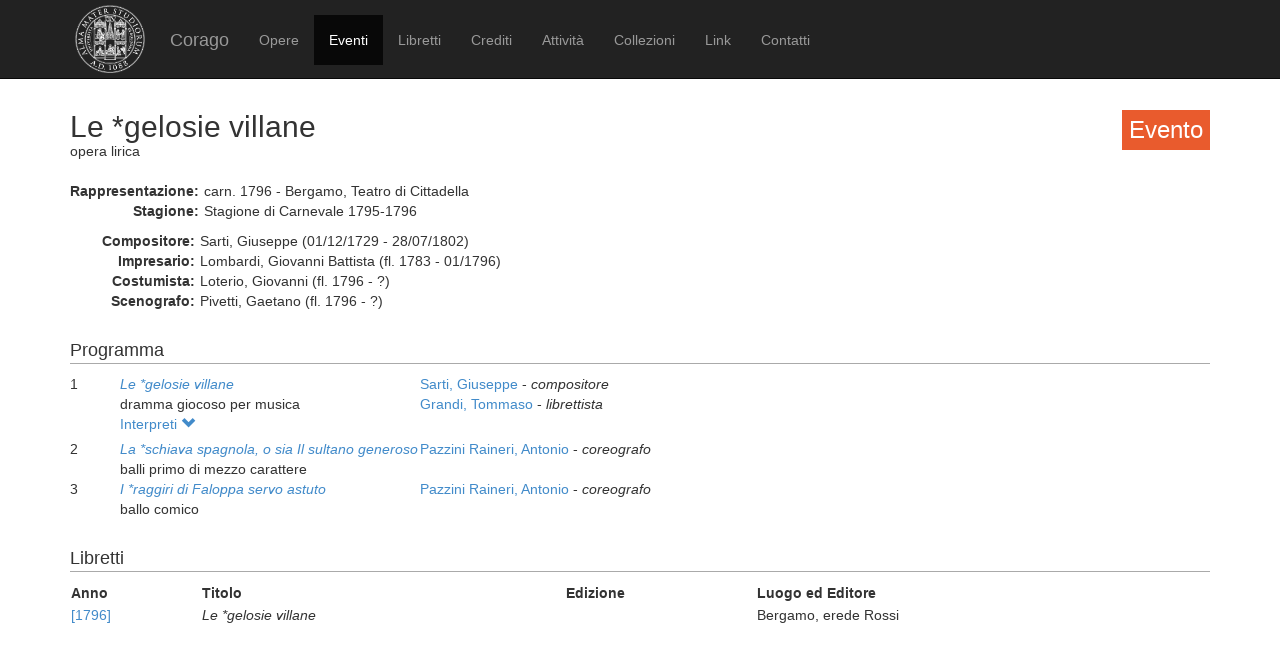

--- FILE ---
content_type: text/html; charset=UTF-8
request_url: https://corago.unibo.it/evento/ZINS001967
body_size: 2639
content:
<!DOCTYPE html>
<html>
    <head>
        <meta charset="utf-8" />
        <title>Corago</title>
        <script src="/bundles/corago/bower_components/jquery/dist/jquery.min.js"> </script>
        <script src="/bundles/corago/bower_components/bootstrap/dist/js/bootstrap.min.js"> </script>
        <script src="//cdn.datatables.net/1.10.0/js/jquery.dataTables.js"></script>
        <script src="//ajax.googleapis.com/ajax/libs/jqueryui/1.9.2/jquery-ui.min.js"></script>
        <script src="//cdnjs.cloudflare.com/ajax/libs/jsPlumb/1.4.1/jquery.jsPlumb-1.4.1-all-min.js"></script>
        <script src="/bundles/corago/galleria/galleria-1.4.2.js"> </script>
        <link rel="stylesheet" href="/bundles/corago/bower_components/bootstrap/dist/css/bootstrap.min.css" />
        <link rel="stylesheet" href="/bundles/corago/css/style.css" />
        <link rel="stylesheet" href="//cdn.datatables.net/1.10.0/css/jquery.dataTables.css" />
    </head>
    <body>
        <div class="main_container">
                        <div class="navbar navbar-inverse navbar-fixed-top" role="navigation">
                <div class="container">
                    <div class="logo">
                        <a href="http://www.unibo.it"><img src="/bundles/corago/images/sigillo2s.png"></img></a>
                    </div>
                    <div class="navbar-header">
                        <button type="button" class="navbar-toggle" data-toggle="collapse" data-target=".navbar-collapse">
                            <span class="sr-only">Toggle navigation</span>
                            <span class="icon-bar"></span>
                            <span class="icon-bar"></span>
                            <span class="icon-bar"></span>
                        </button>
                        <a class="navbar-brand" href="/">Corago</a>
                    </div>
                    <div class="collapse navbar-collapse">
                        <ul class="nav navbar-nav">
                            <li ><a href="/opere">Opere</a></li>
                            <li class="active"><a href="/eventi">Eventi</a></li>
                            <li ><a href="/libretti">Libretti</a></li>
                            <li ><a href="/crediti">Crediti</a></li>
                            <li ><a href="/attivita">Attività</a></li>
                            <li ><a href="/collezioni">Collezioni</a></li>
                            <li ><a href="/link">Link</a></li>
                            <li ><a href="/contatti">Contatti</a></li>
                        </ul>
                    </div>
                </div>
            </div>

            <div class="block contentbottom">
                <div class="container">
    <div class="row big_row">
        <div class="col-md-12">
            <h3 style="background:rgb(233, 91, 45); padding:7px; color:white; float:right">Evento</h3>
            <h2>Le *gelosie villane</h2>
            <div class="big_row subtitle">
                <span>opera lirica</span>
            </div>
            <div class="md-btm-margin">
                <div class="displayrow">
                    <div class="displaycell reslabel">Rappresentazione:</div>
                    <div class="displaycell">carn. 1796 - Bergamo, Teatro di Cittadella</div>
                </div>
                                <div class="displayrow">
                    <div class="displaycell reslabel">Stagione:</div>
                    <div class="displaycell">Stagione di Carnevale 1795-1796</div>
                </div>
                            </div>
                        <div>
                                <div class="displayrow">
                    <div class="displaycell reslabel">
                        Compositore:
                    </div>
                    <div class="displaycell">
                        Sarti, Giuseppe (01/12/1729 - 28/07/1802)  
                    </div>
                </div>
                                <div class="displayrow">
                    <div class="displaycell reslabel">
                        Impresario:
                    </div>
                    <div class="displaycell">
                        Lombardi, Giovanni Battista (fl. 1783 - 01/1796)  
                    </div>
                </div>
                                <div class="displayrow">
                    <div class="displaycell reslabel">
                        Costumista:
                    </div>
                    <div class="displaycell">
                        Loterio, Giovanni (fl. 1796 - ?)  
                    </div>
                </div>
                                <div class="displayrow">
                    <div class="displaycell reslabel">
                        Scenografo:
                    </div>
                    <div class="displaycell">
                        Pivetti, Gaetano (fl. 1796 - ?)  
                    </div>
                </div>
                            </div>
                    </div>
    </div>
        <div class="row big_row">
        <div class="col-md-12">
            <h4>Programma</h4>
                        <div>
                <div class="displaytable">
                    <div class="displayrow">
                        <div class="displaycell numero numerocell" >1</div>
                        <div class="displaycell titolo titolocell">
                                                        <h5><a href='/opera/7A00303561'><i>Le *gelosie villane</i></a></h5>
                                                                                    <br/>dramma giocoso per musica
                        </div>
                        <div class="displaycell">
                                                        <div>
                                <a href='/risultatoeventiautore/Sarti Giuseppe'
                                    title='Cerca rappresentazioni con Sarti, Giuseppe  
'>Sarti, Giuseppe  

                                </a> - <i>compositore</i>
                            </div>
                                                        <div>
                                <a href='/risultatoeventiautore/Grandi Tommaso'
                                    title='Cerca rappresentazioni con Grandi, Tommaso  
'>Grandi, Tommaso  

                                </a> - <i>librettista</i>
                            </div>
                                                    </div>
                    </div>
                </div>
                                <div class="interpreti">
                    <a>Interpreti <span class="glyphicon glyphicon-chevron-down"></span></a>
                    <div class="interpreti-table-container">
                        <table class="table table-condensed table-interpreti">
                            <thead>
                                <th>Personaggi</th><th>Interpreti</th><th>Nome in fonte</th>
                                <!-- <th>Ruolo Vocale</th> -->
                                <th>Note</th>
                            </thead>
                            <tbody>
                                                            <tr>
                                                                    <td>marchese Roberto</td>
                                                                    <td>
                                        <a href="/risultatoeventiinterpreti/cod_NON INDICATO"> [non indicato]  </a>
                                    </td>
                                    <td></td>
                                    <!-- <td>[non indicato]</td> -->
                                    <td></td>
                                </tr>
                                                            <tr>
                                                                    <td>Cecchino</td>
                                                                    <td>
                                        <a href="/risultatoeventiinterpreti/cod_NON INDICATO"> [non indicato]  </a>
                                    </td>
                                    <td></td>
                                    <!-- <td>[non indicato]</td> -->
                                    <td></td>
                                </tr>
                                                            <tr>
                                                                    <td>Giannina</td>
                                                                    <td>
                                        <a href="/risultatoeventiinterpreti/cod_NON INDICATO"> [non indicato]  </a>
                                    </td>
                                    <td></td>
                                    <!-- <td>[non indicato]</td> -->
                                    <td></td>
                                </tr>
                                                            <tr>
                                                                    <td>Tonino</td>
                                                                    <td>
                                        <a href="/risultatoeventiinterpreti/cod_NON INDICATO"> [non indicato]  </a>
                                    </td>
                                    <td></td>
                                    <!-- <td>[non indicato]</td> -->
                                    <td></td>
                                </tr>
                                                            <tr>
                                                                    <td>Olivetta</td>
                                                                    <td>
                                        <a href="/risultatoeventiinterpreti/cod_NON INDICATO"> [non indicato]  </a>
                                    </td>
                                    <td></td>
                                    <!-- <td>[non indicato]</td> -->
                                    <td></td>
                                </tr>
                                                            <tr>
                                                                    <td>Narduccio</td>
                                                                    <td>
                                        <a href="/risultatoeventiinterpreti/cod_NON INDICATO"> [non indicato]  </a>
                                    </td>
                                    <td></td>
                                    <!-- <td>[non indicato]</td> -->
                                    <td></td>
                                </tr>
                                                            <tr>
                                                                    <td>Sandrina</td>
                                                                    <td>
                                        <a href="/risultatoeventiinterpreti/cod_NON INDICATO"> [non indicato]  </a>
                                    </td>
                                    <td></td>
                                    <!-- <td>[non indicato]</td> -->
                                    <td></td>
                                </tr>
                                                        </tbody>
                        </table>
                    </div>
                </div>
                            </div>
                        <div>
                <div class="displaytable">
                    <div class="displayrow">
                        <div class="displaycell numero numerocell" >2</div>
                        <div class="displaycell titolo titolocell">
                                                        <h5><a href='/opera/0000913737'><i>La *schiava spagnola, o sia Il sultano generoso</i></a></h5>
                                                                                    <br/>balli primo di mezzo carattere
                        </div>
                        <div class="displaycell">
                                                        <div>
                                <a href='/risultatoeventiautore/Pazzini Raineri Antonio'
                                    title='Cerca rappresentazioni con Pazzini Raineri, Antonio  
'>Pazzini Raineri, Antonio  

                                </a> - <i>coreografo</i>
                            </div>
                                                    </div>
                    </div>
                </div>
                            </div>
                        <div>
                <div class="displaytable">
                    <div class="displayrow">
                        <div class="displaycell numero numerocell" >3</div>
                        <div class="displaycell titolo titolocell">
                                                        <h5><a href='/opera/0000913741'><i>I *raggiri di Faloppa servo astuto</i></a></h5>
                                                                                    <br/>ballo comico
                        </div>
                        <div class="displaycell">
                                                        <div>
                                <a href='/risultatoeventiautore/Pazzini Raineri Antonio'
                                    title='Cerca rappresentazioni con Pazzini Raineri, Antonio  
'>Pazzini Raineri, Antonio  

                                </a> - <i>coreografo</i>
                            </div>
                                                    </div>
                    </div>
                </div>
                            </div>
                    </div>
    </div>
            <div class="row">
        <div class="col-md-12">
            <h4>Libretti</h4>
            <table class="table table-condensed">
                <thead><th>Anno</th><th>Titolo</th><th>Edizione</th><th>Luogo ed Editore</th></thead>
                <tbody>
                                            <tr><td><a href='/libretto/DRT0020669'>[1796]</a></td><td><i>Le *gelosie villane</i></td>
                        <td></td><td>Bergamo, erede Rossi</td></tr>
                                    </tbody>
            </table>
        </div>
    </div>
            </div>
</div>
<script>
    jQuery('.interpreti a').click(function(){
        jQuery('.interpreti-table-container').toggle('fast');
        console.log(jQuery('.glyphicon').attr('class').indexOf('glyphicon-chevron-down'));
        if(jQuery('.glyphicon').attr('class').indexOf('glyphicon-chevron-up') == -1) {
            jQuery('.glyphicon').removeClass('glyphicon-chevron-down');
            jQuery('.glyphicon').addClass('glyphicon-chevron-up');
            console.log('down');
        } else {
            jQuery('.glyphicon').removeClass('glyphicon-chevron-up');
            jQuery('.glyphicon').addClass('glyphicon-chevron-down');
            console.log('up');
        }
    });
</script>
            </div>

            <div id='footer'>
                <div class="container">
                    <div class='cclicense'>
                        <a href='http://creativecommons.org/licenses/by-nc-nd/3.0/deed.it' target='_blank' rel='license'>
                            <img src='http://i.creativecommons.org/l/by-nc-nd/3.0/88x31.png'  alt='Licenza Creative Commons'>
                        </a>
                    </div>
                    <div class='DOI'>DOI: <a  href="http://dx.doi.org/10.6092/UNIBO/CORAGO">10.6092/UNIBO/CORAGO</a></div>
                    <div class='CRR-MM'>
			<img src="/bundles/corago/images/logocrr_nero.png"></img>Sito web sviluppato da CRR-MM - Universit&agrave; di Bologna
                    </div>
                </div>
            </div>
        </div>
        <!--<script>
            (function(i,s,o,g,r,a,m){i['GoogleAnalyticsObject']=r;i[r]=i[r]||function(){
                    (i[r].q=i[r].q||[]).push(arguments)},i[r].l=1*new Date();a=s.createElement(o),
                m=s.getElementsByTagName(o)[0];a.async=1;a.src=g;m.parentNode.insertBefore(a,m)
            })(window,document,'script','//www.google-analytics.com/analytics.js','ga');

            ga('create', 'UA-4212655-8', 'auto');
            ga('send', 'pageview');

        </script>-->
    </body>
</html>
